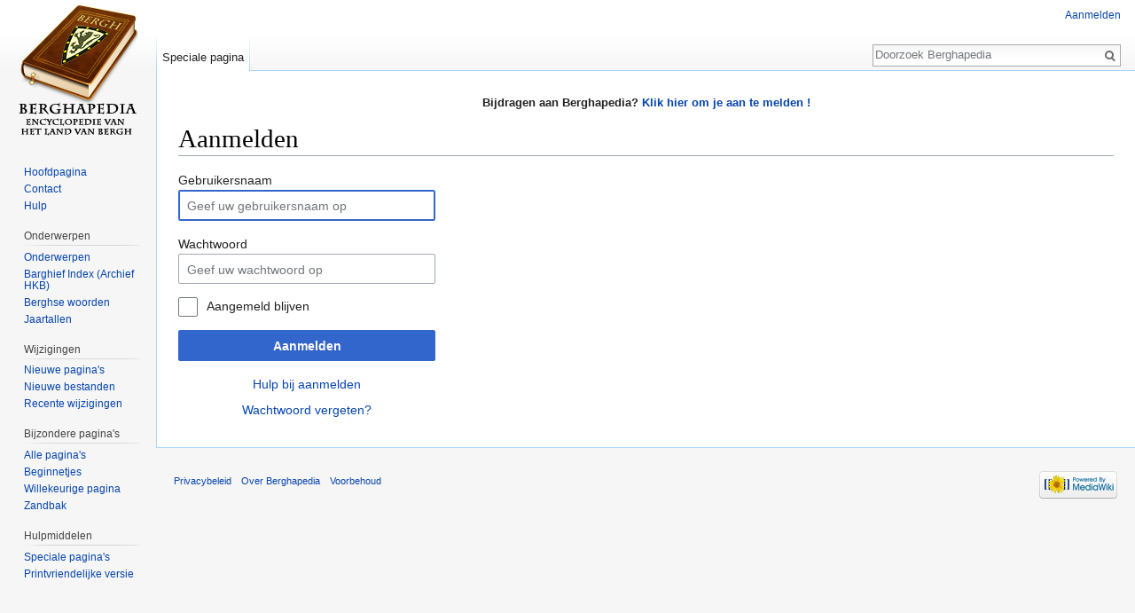

--- FILE ---
content_type: text/javascript; charset=utf-8
request_url: https://www.berghapedia.nl/load.php?debug=false&lang=nl&modules=startup&only=scripts&skin=vector
body_size: 6691
content:
window.mwPerformance=(window.performance&&performance.mark)?performance:{mark:function(){}};window.mwNow=(function(){var perf=window.performance,navStart=perf&&perf.timing&&perf.timing.navigationStart;return navStart&&typeof perf.now==='function'?function(){return navStart+perf.now();}:function(){return Date.now();};}());window.isCompatible=function(str){var ua=str||navigator.userAgent;return!!((function(){'use strict';return!this&&!!Function.prototype.bind&&!!window.JSON;}())&&'querySelector'in document&&'localStorage'in window&&'addEventListener'in window&&!(ua.match(/webOS\/1\.[0-4]|SymbianOS|Series60|NetFront|Opera Mini|S40OviBrowser|MeeGo|Android.+Glass|^Mozilla\/5\.0 .+ Gecko\/$|googleweblight/)||ua.match(/PlayStation/i)));};(function(){var NORLQ,script;if(!isCompatible()){document.documentElement.className=document.documentElement.className.replace(/(^|\s)client-js(\s|$)/,'$1client-nojs$2');NORLQ=window.NORLQ||[];while(NORLQ.length){NORLQ.shift()();}window.NORLQ={push:function(
fn){fn();}};window.RLQ={push:function(){}};return;}function startUp(){mw.config=new mw.Map(true);mw.loader.addSource({"local":"/load.php"});mw.loader.register([["site","1xnvmy1",[1]],["site.styles","10y7yuz",[],"site"],["noscript","021wok4",[],"noscript"],["filepage","0zf357f"],["user.groups","0vmtnyl",[5]],["user","0qyqwwf",[6],"user"],["user.styles","0bvccgd",[],"user"],["user.defaults","0dqhje2"],["user.options","1vqgkzt",[7],"private"],["user.tokens","0pht387",[],"private"],["mediawiki.language.data","0fvjkgt",[176]],["mediawiki.skinning.elements","179278q"],["mediawiki.skinning.content","18lh5ru"],["mediawiki.skinning.interface","1yphzir"],["mediawiki.skinning.content.parsoid","0iimzs3"],["mediawiki.skinning.content.externallinks","1g1ojyu"],["jquery.accessKeyLabel","1vhpki7",[25,133]],["jquery.appear","0znd7we"],["jquery.async","0wsmfo8"],["jquery.autoEllipsis","15z5oxl",[37]],["jquery.badge","14ohoto",[173]],["jquery.byteLength","1r77lu9"],["jquery.byteLimit","189lzqd",[21]],[
"jquery.checkboxShiftClick","0lbtx9c"],["jquery.chosen","0h8l34u"],["jquery.client","13x7q8b"],["jquery.color","1ope4q8",[27]],["jquery.colorUtil","032fydj"],["jquery.confirmable","1h5se7x",[177]],["jquery.cookie","1mhe7id"],["jquery.expandableField","1lucdpp"],["jquery.farbtastic","0i2nmr0",[27]],["jquery.footHovzer","1f7657l"],["jquery.form","0jxabok"],["jquery.fullscreen","0n14wig"],["jquery.getAttrs","1o8cn93"],["jquery.hidpi","0l853u5"],["jquery.highlightText","0kihuyd",[133]],["jquery.hoverIntent","1kfw24s"],["jquery.i18n","13qqftp",[175]],["jquery.localize","0mtkanj"],["jquery.makeCollapsible","1mb9aa6"],["jquery.mockjax","0wzbief"],["jquery.mw-jump","0mrzmj9"],["jquery.placeholder","0food9p"],["jquery.qunit","0pli9np"],["jquery.spinner","14m0f4w"],["jquery.jStorage","09xgfi0"],["jquery.suggestions","1i8den7",[37]],["jquery.tabIndex","0jjzym2"],["jquery.tablesorter","0cevdck",[133,178]],["jquery.textSelection","138l5hg",[25]],["jquery.throttle-debounce","0xv3u8h"],[
"jquery.xmldom","12qjyvy"],["jquery.tipsy","1qj1ncs"],["jquery.ui.core","06b4rsh",[56],"jquery.ui"],["jquery.ui.core.styles","08k8ynv",[],"jquery.ui"],["jquery.ui.accordion","07aydwt",[55,75],"jquery.ui"],["jquery.ui.autocomplete","0rs2u2o",[64],"jquery.ui"],["jquery.ui.button","1bn2jgz",[55,75],"jquery.ui"],["jquery.ui.datepicker","1rxmzwl",[55],"jquery.ui"],["jquery.ui.dialog","0uvji0m",[59,62,66,68],"jquery.ui"],["jquery.ui.draggable","0igm6fh",[55,65],"jquery.ui"],["jquery.ui.droppable","14i95m0",[62],"jquery.ui"],["jquery.ui.menu","1ancw7f",[55,66,75],"jquery.ui"],["jquery.ui.mouse","1hz2gf9",[75],"jquery.ui"],["jquery.ui.position","0h43sxm",[],"jquery.ui"],["jquery.ui.progressbar","1qs1wrd",[55,75],"jquery.ui"],["jquery.ui.resizable","1snkdio",[55,65],"jquery.ui"],["jquery.ui.selectable","0stfqtf",[55,65],"jquery.ui"],["jquery.ui.slider","0pbotxn",[55,65],"jquery.ui"],["jquery.ui.sortable","1ivvdsj",[55,65],"jquery.ui"],["jquery.ui.spinner","091k95n",[59],"jquery.ui"],[
"jquery.ui.tabs","1ffuhhw",[55,75],"jquery.ui"],["jquery.ui.tooltip","0ebtxic",[55,66,75],"jquery.ui"],["jquery.ui.widget","1c52by7",[],"jquery.ui"],["jquery.effects.core","0b90fds",[],"jquery.ui"],["jquery.effects.blind","03kly7h",[76],"jquery.ui"],["jquery.effects.bounce","0wjk5ab",[76],"jquery.ui"],["jquery.effects.clip","0ru9yk2",[76],"jquery.ui"],["jquery.effects.drop","19p9ng6",[76],"jquery.ui"],["jquery.effects.explode","1illwq3",[76],"jquery.ui"],["jquery.effects.fade","0w4ooav",[76],"jquery.ui"],["jquery.effects.fold","0yzl7yb",[76],"jquery.ui"],["jquery.effects.highlight","0x2gia3",[76],"jquery.ui"],["jquery.effects.pulsate","0hpolgf",[76],"jquery.ui"],["jquery.effects.scale","1m1903z",[76],"jquery.ui"],["jquery.effects.shake","0rt9eg0",[76],"jquery.ui"],["jquery.effects.slide","0sn5kcf",[76],"jquery.ui"],["jquery.effects.transfer","0a96rrv",[76],"jquery.ui"],["json","0vmtnyl"],["moment","0sdfhda",[173]],["mediawiki.apihelp","1k6yvdg"],["mediawiki.template","1y2sapk"],[
"mediawiki.template.mustache","1iyhbr8",[93]],["mediawiki.template.regexp","0hni934",[93]],["mediawiki.apipretty","17qnewu"],["mediawiki.api","0t9aep9",[150,9]],["mediawiki.api.category","0s75rdf",[138,97]],["mediawiki.api.edit","0z7hy95",[138,148]],["mediawiki.api.login","14rymw5",[97]],["mediawiki.api.options","0vfiui7",[97]],["mediawiki.api.parse","10kdw8d",[97]],["mediawiki.api.upload","183utbl",[99]],["mediawiki.api.user","1rgd1wt",[97]],["mediawiki.api.watch","1txoule",[97]],["mediawiki.api.messages","1o5or9x",[97]],["mediawiki.api.rollback","0zevu3b",[97]],["mediawiki.content.json","1rkpofg"],["mediawiki.confirmCloseWindow","1g976iw"],["mediawiki.debug","02xvu7e",[32]],["mediawiki.diff.styles","16nw6ww"],["mediawiki.feedback","1phhot9",[138,127,273]],["mediawiki.feedlink","05wbmx9"],["mediawiki.filewarning","1laj81r",[269]],["mediawiki.ForeignApi","0xppihz",[116]],["mediawiki.ForeignApi.core","1419wfr",[97,265]],["mediawiki.helplink","0oqz72f"],["mediawiki.hidpi","0jxqahv",[36],
null,null,"return'srcset'in new Image();"],["mediawiki.hlist","1wsnc2o"],["mediawiki.htmlform","0wgb9d2",[22,133]],["mediawiki.htmlform.checker","0e7e87q",[52]],["mediawiki.htmlform.ooui","1aguy36",[269]],["mediawiki.htmlform.styles","1hra8us"],["mediawiki.htmlform.ooui.styles","1prv7j3"],["mediawiki.icon","1ak2pqg"],["mediawiki.inspect","0fyhfzc",[21,133]],["mediawiki.messagePoster","1ygxylq",[115]],["mediawiki.messagePoster.wikitext","0afwqrb",[99,127]],["mediawiki.notification","0hyd4if",[150]],["mediawiki.notify","1wvxtsl"],["mediawiki.notification.convertmessagebox","16b9ysg",[129]],["mediawiki.notification.convertmessagebox.styles","1fqoqih"],["mediawiki.RegExp","06wi2f1"],["mediawiki.pager.tablePager","1v5pwzr"],["mediawiki.searchSuggest","0jb32uy",[35,48,97]],["mediawiki.sectionAnchor","0dcni8h"],["mediawiki.storage","0bte54o"],["mediawiki.Title","13jf74p",[21,150]],["mediawiki.Upload","1k08ov5",[103]],["mediawiki.ForeignUpload","1eyn3r1",[115,139]],[
"mediawiki.ForeignStructuredUpload.config","0msydx9"],["mediawiki.ForeignStructuredUpload","0638amw",[141,140]],["mediawiki.Upload.Dialog","1qhaa1y",[144]],["mediawiki.Upload.BookletLayout","0lguirv",[139,177,262,91,271,273]],["mediawiki.ForeignStructuredUpload.BookletLayout","1ppw82b",[142,144,106,181,254,249]],["mediawiki.toc","030hhn2",[154]],["mediawiki.Uri","1dhc7m6",[150,95]],["mediawiki.user","0k2dsfr",[104,137,8]],["mediawiki.userSuggest","1kkaj68",[48,97]],["mediawiki.util","0153wcw",[16,130]],["mediawiki.viewport","15rtany"],["mediawiki.checkboxtoggle","0lik7m8"],["mediawiki.checkboxtoggle.styles","12cy0be"],["mediawiki.cookie","0ivwdnr",[29]],["mediawiki.toolbar","1rhbepy",[51]],["mediawiki.experiments","0fa65cc"],["mediawiki.action.edit","1sj1kd3",[51,158,97,251]],["mediawiki.action.edit.styles","1krk8q7"],["mediawiki.action.edit.collapsibleFooter","1h164uy",[41,125,137]],["mediawiki.action.edit.preview","0ynneup",[33,46,51,97,111,177,269]],["mediawiki.action.history",
"12jtvsv"],["mediawiki.action.history.styles","1t0i9q9"],["mediawiki.action.history.diff","16nw6ww"],["mediawiki.action.view.dblClickEdit","0dk8vs2",[150,8]],["mediawiki.action.view.metadata","08de76u"],["mediawiki.action.view.categoryPage.styles","0iiy5h8"],["mediawiki.action.view.postEdit","0uf7duq",[177,129]],["mediawiki.action.view.redirect","0h2xg0q",[25]],["mediawiki.action.view.redirectPage","1slm5e0"],["mediawiki.action.view.rightClickEdit","10zywae"],["mediawiki.action.edit.editWarning","0ziwzjz",[51,109,177]],["mediawiki.action.view.filepage","0d4pqua"],["mediawiki.language","0p6c710",[174,10]],["mediawiki.cldr","149wusy",[175]],["mediawiki.libs.pluralruleparser","14zsito"],["mediawiki.language.init","16vdvvb"],["mediawiki.jqueryMsg","0kq7bbw",[173,150,8]],["mediawiki.language.months","1sjj5ll",[173]],["mediawiki.language.names","1io16m8",[176]],["mediawiki.language.specialCharacters","0d2ypyf",[173]],["mediawiki.libs.jpegmeta","1suz44x"],["mediawiki.page.gallery","128rz1u",[
52,183]],["mediawiki.page.gallery.styles","0psqxs8"],["mediawiki.page.gallery.slideshow","09qji2v",[138,97,271,286]],["mediawiki.page.ready","0p5bnmz",[16,23,43]],["mediawiki.page.startup","0j1uzkw"],["mediawiki.page.patrol.ajax","1l5t0k4",[46,138,97]],["mediawiki.page.watch.ajax","0rzrlk6",[138,105,177,186]],["mediawiki.page.rollback","09k1yn6",[46,107]],["mediawiki.page.image.pagination","1ibf766",[46,150]],["mediawiki.rcfilters.filters.base.styles","0be8ub4"],["mediawiki.rcfilters.highlightCircles.seenunseen.styles","01xrs3d"],["mediawiki.rcfilters.filters.dm","1nbrywb",[21,147,101,148,265]],["mediawiki.rcfilters.filters.ui","0j672zk",[41,193,268,280,282,284,286]],["mediawiki.special","0yn92io"],["mediawiki.special.apisandbox.styles","17itqkc"],["mediawiki.special.apisandbox","0abx3vi",[41,97,177,252,268]],["mediawiki.special.block","119j7q4",[120,150]],["mediawiki.special.changecredentials.js","0q6xnif",[97,122]],["mediawiki.special.changeslist","0k6kzsp"],[
"mediawiki.special.changeslist.enhanced","0fyzp4c"],["mediawiki.special.changeslist.legend","1p4lwfs"],["mediawiki.special.changeslist.legend.js","0az6bq7",[41,154]],["mediawiki.special.changeslist.visitedstatus","0bhpn5w"],["mediawiki.special.comparepages.styles","15gxkx1"],["mediawiki.special.contributions","1yvv6za",[177,249]],["mediawiki.special.edittags","0a23ajy",[24]],["mediawiki.special.edittags.styles","05g3cva"],["mediawiki.special.import","14dmmmd"],["mediawiki.special.movePage","100v37p",[247,251]],["mediawiki.special.movePage.styles","179c8ze"],["mediawiki.special.pageLanguage","15cjhf8",[269]],["mediawiki.special.pagesWithProp","1ius44r"],["mediawiki.special.preferences","09u6zz8",[109,173,131]],["mediawiki.special.preferences.styles","115bvtz"],["mediawiki.special.recentchanges","16cl0ux"],["mediawiki.special.search","13pg3zt",[260]],["mediawiki.special.search.commonsInterwikiWidget","0q8rcvn",[147,97,177]],["mediawiki.special.search.interwikiwidget.styles","1tx2tbv"],[
"mediawiki.special.search.styles","0rt5kzs"],["mediawiki.special.undelete","0au315f"],["mediawiki.special.unwatchedPages","14psd1r",[138,105]],["mediawiki.special.upload","06q6lcy",[46,138,97,109,177,181,224,93]],["mediawiki.special.upload.styles","1r8boys"],["mediawiki.special.userlogin.common.styles","0r8ttaf"],["mediawiki.special.userlogin.login.styles","1ca9ubg"],["mediawiki.special.userlogin.signup.js","1dqrgqw",[97,121,177]],["mediawiki.special.userlogin.signup.styles","09vp2wr"],["mediawiki.special.userrights","18cpcnz",[131]],["mediawiki.special.watchlist","10y88kz",[138,105,177,269]],["mediawiki.special.watchlist.styles","1640hdf"],["mediawiki.special.version","1kfvt1w"],["mediawiki.legacy.config","1jntv5a"],["mediawiki.legacy.commonPrint","0rx7ssb"],["mediawiki.legacy.protect","184qfp2",[22]],["mediawiki.legacy.shared","0xishvy"],["mediawiki.legacy.oldshared","125wrgr"],["mediawiki.legacy.wikibits","1drtc8w"],["mediawiki.ui","0uyz72s"],["mediawiki.ui.checkbox","01r940x"],[
"mediawiki.ui.radio","1euoodl"],["mediawiki.ui.anchor","16njyqq"],["mediawiki.ui.button","1a86l2b"],["mediawiki.ui.input","0ffqrms"],["mediawiki.ui.icon","1ud7s36"],["mediawiki.ui.text","00882kr"],["mediawiki.widgets","1dfjkp8",[22,37,138,97,248,271]],["mediawiki.widgets.styles","1ikrlk2"],["mediawiki.widgets.DateInputWidget","12rit09",[250,91,271]],["mediawiki.widgets.DateInputWidget.styles","1tr36vn"],["mediawiki.widgets.visibleByteLimit","0vrbpoc",[22,269]],["mediawiki.widgets.datetime","01ncm44",[269,287,288]],["mediawiki.widgets.CategorySelector","0vmtnyl",[254]],["mediawiki.widgets.CategoryMultiselectWidget","00b2u2b",[115,138,271]],["mediawiki.widgets.SelectWithInputWidget","1lgnuyj",[256,271]],["mediawiki.widgets.SelectWithInputWidget.styles","1vl19lg"],["mediawiki.widgets.MediaSearch","1a8wne9",[115,138,271]],["mediawiki.widgets.UserInputWidget","03aic1l",[97,271]],["mediawiki.widgets.UsersMultiselectWidget","0je8mx0",[97,271]],["mediawiki.widgets.SearchInputWidget","04wamt5",
[135,247]],["mediawiki.widgets.SearchInputWidget.styles","08ijpqe"],["mediawiki.widgets.StashedFileWidget","0hzoemw",[97,269]],["es5-shim","0vmtnyl"],["dom-level2-shim","0vmtnyl"],["oojs","076l87z"],["mediawiki.router","0ol2fbo",[267]],["oojs-router","1lvwid6",[265]],["oojs-ui","0vmtnyl",[272,271,273]],["oojs-ui-core","0ghvc4z",[173,265,270,277,278,283,274,275]],["oojs-ui-core.styles","0e1dvo3"],["oojs-ui-widgets","1hjp7sc",[269,279,287,288]],["oojs-ui-toolbars","0abzozy",[269,288]],["oojs-ui-windows","00ir7uv",[269,288]],["oojs-ui.styles.indicators","1l2jw94"],["oojs-ui.styles.textures","1xeizxj"],["oojs-ui.styles.icons-accessibility","0jmcl6v"],["oojs-ui.styles.icons-alerts","1s0htt7"],["oojs-ui.styles.icons-content","0qe3wgg"],["oojs-ui.styles.icons-editing-advanced","1066o0w"],["oojs-ui.styles.icons-editing-core","1hi5o74"],["oojs-ui.styles.icons-editing-list","0urojo5"],["oojs-ui.styles.icons-editing-styling","1sbv2xg"],["oojs-ui.styles.icons-interactions","0cz57gv"],[
"oojs-ui.styles.icons-layout","1ukyonp"],["oojs-ui.styles.icons-location","1ioqadh"],["oojs-ui.styles.icons-media","0o8fniz"],["oojs-ui.styles.icons-moderation","1l1jruk"],["oojs-ui.styles.icons-movement","0z3zkc2"],["oojs-ui.styles.icons-user","17b141e"],["oojs-ui.styles.icons-wikimedia","1doikoj"],["skins.vector.styles","1dl6h1m"],["skins.vector.styles.experimental.print","0r56i4e"],["skins.vector.styles.responsive","0tb0h82"],["skins.vector.js","16quy7q",[49,52]],["ext.charinsert","002gzqv",[155]],["ext.charinsert.styles","1jrouhi",[],"noscript"],["ext.confirmEdit.editPreview.ipwhitelist.styles","1awvd9n"],["ext.categoryTree","0kpjxw3",[97]],["ext.categoryTree.css","1pwe9uo"],["ext.maps.common","0lvy0j3",[],"ext.maps"],["ext.maps.coord","0tgq0ou",[],"ext.maps"],["ext.maps.resizable","0vmtnyl",[68],"ext.maps"],["mapeditor","1ru9v37",[300,58,61,70],"ext.maps"],["ext.maps.services","1mt128q",[300,301],"ext.maps"],["ext.maps.googlemaps3","0jstigr",[300],"ext.maps"],[
"ext.maps.gm3.markercluster","1ru46w1",[],"ext.maps"],["ext.maps.gm3.markerwithlabel","14d1tv0",[],"ext.maps"],["ext.maps.gm3.geoxml","03bgexv",[],"ext.maps/geoxml3"],["ext.maps.gm3.earth","0zp7nsy",[],"ext.maps"],["ext.maps.openlayers","02g6gyw",[300],"ext.maps"],["ext.maps.leaflet","1mgruex",[300],"ext.maps"],["ext.maps.leaflet.fullscreen","1bao4o3",[311],"ext.maps"],["ext.maps.leaflet.markercluster","157gtwz",[311],"ext.maps"],["ext.maps.leaflet.providers","18xyian",[311],"ext.maps"]]);;mw.config.set({"wgLoadScript":"/load.php","debug":!1,"skin":"vector","stylepath":"/skins","wgUrlProtocols":"bitcoin\\:|ftp\\:\\/\\/|ftps\\:\\/\\/|geo\\:|git\\:\\/\\/|gopher\\:\\/\\/|http\\:\\/\\/|https\\:\\/\\/|irc\\:\\/\\/|ircs\\:\\/\\/|magnet\\:|mailto\\:|mms\\:\\/\\/|news\\:|nntp\\:\\/\\/|redis\\:\\/\\/|sftp\\:\\/\\/|sip\\:|sips\\:|sms\\:|ssh\\:\\/\\/|svn\\:\\/\\/|tel\\:|telnet\\:\\/\\/|urn\\:|worldwind\\:\\/\\/|xmpp\\:|\\/\\/","wgArticlePath":"/index.php?title=$1","wgScriptPath":"",
"wgScriptExtension":".php","wgScript":"/index.php","wgSearchType":null,"wgVariantArticlePath":!1,"wgActionPaths":{},"wgServer":"https://www.berghapedia.nl","wgServerName":"www.berghapedia.nl","wgUserLanguage":"nl","wgContentLanguage":"nl","wgTranslateNumerals":!0,"wgVersion":"1.30.0","wgEnableAPI":!1,"wgEnableWriteAPI":!0,"wgMainPageTitle":"Hoofdpagina","wgFormattedNamespaces":{"-2":"Media","-1":"Speciaal","0":"","1":"Overleg","2":"Gebruiker","3":"Overleg gebruiker","4":"Berghapedia","5":"Overleg Berghapedia","6":"Bestand","7":"Overleg bestand","8":"MediaWiki","9":"Overleg MediaWiki","10":"Sjabloon","11":"Overleg sjabloon","12":"Help","13":"Overleg help","14":"Categorie","15":"Overleg categorie"},"wgNamespaceIds":{"media":-2,"speciaal":-1,"":0,"overleg":1,"gebruiker":2,"overleg_gebruiker":3,"berghapedia":4,"overleg_berghapedia":5,"bestand":6,"overleg_bestand":7,"mediawiki":8,"overleg_mediawiki":9,"sjabloon":10,"overleg_sjabloon":11,"help":12,"overleg_help":13,"categorie":14,
"overleg_categorie":15,"afbeelding":6,"overleg_afbeelding":7,"image":6,"image_talk":7,"special":-1,"talk":1,"user":2,"user_talk":3,"project":4,"project_talk":5,"file":6,"file_talk":7,"mediawiki_talk":9,"template":10,"template_talk":11,"help_talk":13,"category":14,"category_talk":15},"wgContentNamespaces":[0],"wgSiteName":"Berghapedia","wgDBname":"wiki","wgExtraSignatureNamespaces":[],"wgAvailableSkins":{"vector":"Vector","fallback":"Fallback","apioutput":"ApiOutput"},"wgExtensionAssetsPath":"/extensions","wgCookiePrefix":"wiki","wgCookieDomain":"","wgCookiePath":"/","wgCookieExpiration":2592000,"wgResourceLoaderMaxQueryLength":2000,"wgCaseSensitiveNamespaces":[],"wgLegalTitleChars":" %!\"$&'()*,\\-./0-9:;=?@A-Z\\\\\\^_`a-z~+\\u0080-\\uFFFF","wgIllegalFileChars":":/\\\\","wgResourceLoaderStorageVersion":1,"wgResourceLoaderStorageEnabled":!0,"wgForeignUploadTargets":["local"],"wgEnableUploads":!0});var RLQ=window.RLQ||[];while(RLQ.length){RLQ.shift()();}window.RLQ={push:function(fn){
fn();}};window.NORLQ={push:function(){}};}window.mediaWikiLoadStart=mwNow();mwPerformance.mark('mwLoadStart');script=document.createElement('script');script.src="/load.php?debug=false&lang=nl&modules=jquery%2Cmediawiki&only=scripts&skin=vector&version=0zc2xwa";script.onload=script.onreadystatechange=function(){if(!script.readyState||/loaded|complete/.test(script.readyState)){script.onload=script.onreadystatechange=null;script=null;startUp();}};document.getElementsByTagName('head')[0].appendChild(script);}());
